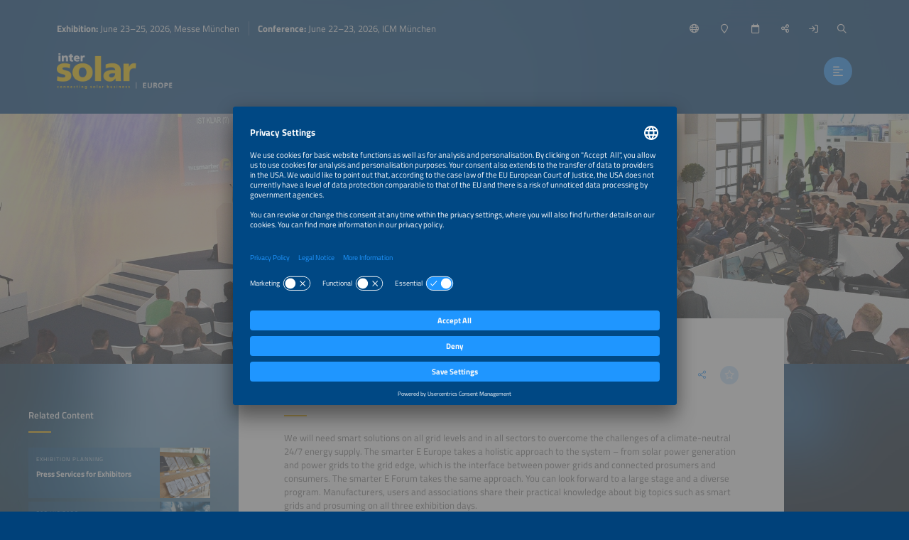

--- FILE ---
content_type: text/html;charset=UTF-8
request_url: https://www.intersolar.de/accompanying-program/the-smarter-e-forum
body_size: 10488
content:
<!DOCTYPE html>
<html lang="en">
	<head data-method="GET">
		<meta charset="UTF-8">
		
		<link rel="alternate" href="/rahmenprogramm/the-smarter-e-forum?lang=de" hreflang="de" />
		<title>The smarter E Forum</title>
		
		
		<meta name="viewport" content="width=device-width, user-scalable=no, initial-scale=1.0, maximum-scale=1.0, minimum-scale=1.0">
		<meta http-equiv="X-UA-Compatible" content="ie=edge">
		
		<meta name="title" content="The smarter E Forum">
		<meta name="description" content="EM-Power Europe Exhibition Forum | Exhibition Program for Visitors">
		
		
		<meta name="robots" content="noindex, follow">
		
		<link rel="canonical" href="https://www.thesmartere.de/accompanying-program/the-smarter-e-forum">
		
		<meta property="og:url" content="https://www.intersolar.de/accompanying-program/the-smarter-e-forum" />
		<meta property="og:type" content="website" />
		<meta property="og:title" content="The smarter E Forum" />
		<meta property="og:description" content="EM-Power Europe Exhibition Forum | Exhibition Program for Visitors" />
		<meta property="og:image" content="https://www.intersolar.de/media/image/6621082654570d21f066b4e6/750" />
		<meta property="og:locale" content="en" />
		
		<link rel="shortcut icon" href="/favicon.ico" type="image/x-icon; charset=binary" />
		<link rel="icon" href="/favicon.ico" type="image/x-icon; charset=binary" />
		
		<link rel="stylesheet" type="text/css" href="/vendor/fontawesome-pro-6.4.2-web/css/all.min.css" />
		<link rel="stylesheet" type="text/css" href="/webjars/datetimepicker/build/jquery.datetimepicker.min.css" />
		<link rel="stylesheet" type="text/css" href="/webjars/toastify-js/1.12.0/src/toastify.css" />
		
		
		
				
		
		
		<link rel="stylesheet" type="text/css" href="/css/5f53aa5cf3a2cb2fee160556.css" />
		
		
		
		
		
		
		
		
		
		
		
		
		<script src="/js/vendor.js"></script>
		<script src="/wc/js/default.js" ></script>
		
		
		
		
		
		
		
		
		
		
		
		
		
		
		
		
		
		
		
		
		
		
		
		
		
		<script src="/js/all.js"></script>
		
		<script src="/vendor/friendly-captcha/widget.module.min.js" async defer></script>
		<script src="/vendor/friendly-captcha/widget.min.js" async defer></script>
		
		
		
		<link rel="preconnect" href="//api.usercentrics.eu">
		<link rel="preconnect" href="//privacy-proxy.usercentrics.eu">
		<link rel="preload" href="//app.usercentrics.eu/browser-ui/latest/loader.js" as="script">
		<link rel="preload" href="//privacy-proxy.usercentrics.eu/latest/uc-block.bundle.js" as="script">
		<script id="usercentrics-cmp" data-settings-id="Exj7mVtGNucoFP" src="https://app.usercentrics.eu/browser-ui/latest/loader.js" async></script>
		<script type="application/javascript" src="https://privacy-proxy.usercentrics.eu/latest/uc-block.bundle.js"></script>
		<script>
			uc.deactivateBlocking([ '87JYasXPF' ]);
		</script>
	
		
		
		<!-- Google Tag Manager -->
<script>(function(w,d,s,l,i){w[l]=w[l]||[];w[l].push({'gtm.start':
new Date().getTime(),event:'gtm.js'});var f=d.getElementsByTagName(s)[0],
j=d.createElement(s),dl=l!='dataLayer'?'&l='+l:'';j.async=true;j.src=
'https://www.googletagmanager.com/gtm.js?id='+i+dl;f.parentNode.insertBefore(j,f);
})(window,document,'script','dataLayer','GTM-N2SCGXC');</script>
<!-- End Google Tag Manager --> 
	
		
		
		<script>
  (function (sCDN, sCDNProject, sCDNWorkspace, sCDNVers) {
    if (
      window.localStorage !== null &&
      typeof window.localStorage === "object" &&
      typeof window.localStorage.getItem === "function" &&
      window.sessionStorage !== null &&
      typeof window.sessionStorage === "object" &&
      typeof window.sessionStorage.getItem === "function"
    ) {
      sCDNVers =
        window.sessionStorage.getItem("jts_preview_version") ||
        window.localStorage.getItem("jts_preview_version") ||
        sCDNVers;
    }
    window.jentis = window.jentis || {};
    window.jentis.config = window.jentis.config || {};
    window.jentis.config.frontend = window.jentis.config.frontend || {};
    window.jentis.config.frontend.cdnhost =
      sCDN + "/get/" + sCDNWorkspace + "/web/" + sCDNVers + "/";
    window.jentis.config.frontend.vers = sCDNVers;
    window.jentis.config.frontend.env = sCDNWorkspace;
    window.jentis.config.frontend.project = sCDNProject;
    window._jts = window._jts || [];
    var f = document.getElementsByTagName("script")[0];
    var j = document.createElement("script");
    j.async = true;
    j.src = window.jentis.config.frontend.cdnhost + "vtsq93.js";
    f.parentNode.insertBefore(j, f);
  })("https://c2teqq.intersolar.de","intersolar-de","live", "_");

  _jts.push({ track: "pageview" });
  _jts.push({ track: "submit" });
</script> 
	
	</head>
	
	<body style="background-image:url(/wc/website/background);"
		data-website="5f53aa5cf3a2cb2fee160556"
		data-gtm-id="GTM-PNMRJ3"
		data-onboarding-url="/login/onboarding"
		data-onboarding-init="false"
		data-favourites-size="0"
		data-favourites-size-current-size="0">
		
		
		
		<!-- Google Tag Manager (noscript) -->
<noscript><iframe src="https://www.googletagmanager.com/ns.html?id=GTM-N2SCGXC"
height="0" width="0" style="display:none;visibility:hidden"></iframe></noscript>
<!-- End Google Tag Manager (noscript) --> 
	
		<div class="context-sensitivity"></div>
		
			<header class="header sticky sticky-visible">
			
			<div class="data">
				
			<ul class="inline nomargin slogan hidden-sticky">
				<li><b>Exhibition:</b> June 23–25, 2026, Messe München</li>
				<li><b>Conference:</b> June 22–23, 2026, ICM München</li>
			</ul>
		
				
			<ul class="inline nomargin service-nav">
				
				<li class="service-nav-language">
					<a href="#" data-href="/servicenav/language/content/65b77191392da046accc546b" title="Change Language"><i class="far fa-globe"></i><span class="hidden-sticky">English</span></a>
				</li>
				
				
				<li class="service-nav-venue">
					<a href="#" data-href="/servicenav/venue" title="Venue"><i class="far fa-map-marker"></i><span class="hidden-sticky">Venue</span></a>
				</li>
				<li class="service-nav-date">
					<a href="#" data-href="/servicenav/date" title="Date"><i class="far fa-calendar"></i><span class="hidden-sticky">Date</span></a>
				</li>
				<li class="service-nav-share">
					<a href="#" data-href="/servicenav/share/content/65b77191392da046accc546b" title="Share"><i class="far fa-share-alt"></i><span class="hidden-sticky">Share</span></a>
				</li>
				
				<li class="service-nav-separator service-nav-login">
					<a href="/login" title="Login"><i class="far fa-sign-in"></i><span class="hidden-sticky">Login</span></a>
				</li>
				
				<li class="service-nav-separator service-nav-search">
					<a href="#" data-href="/servicenav/fulltextsearch" title="Search"><i class="far fa-search"></i><span class="hidden-sticky">Search</span></a>
				</li>
				<li class="service-nav-partof">
					<img src="/wc/website/logo/partof" alt="" />
				</li>
			</ul>
		
				
			<div class="logo">
				<a href="/home"><img src="/wc/website/logo" alt="" /></a>
			</div>
		
				<nav class="main-nav-container">
					
			<ul class="inline nomargin main-nav">
				<li class="has-sub">
					<a href="/for-visitors">For Visitors</a>
					<div class="sub">
						<div class="sub-data">
							<div class="sub-info">
								<p>Find everything you need to organize your visit of Intersolar Europe.</p>
								<a href="/tl/for-visitors" class="btn">For Visitors</a>
							</div>
							<div class="sub-nav">
								<div class="sub-section-container">
									
			<div class="sub-section self">
				<p><a href="/for-visitors"><span>For Visitors</span><i class="fal fa-arrow-right"></i></a></p>
			</div>
			<div class="sub-section has-sub">
				
				<p><a href="/tl/for-visitors"><span>Exhibition</span><i class="fal fa-arrow-right"></i></a></p>
				<ul class="unstyled nomargin">
					<li>
						<a href="/exhibition-quick-facts">Exhibition Quick Facts<i class="fal fa-arrow-right"></i></a>
					</li>
					<li>
						<a href="/exhibitorlist">Exhibitor List<i class="fal fa-arrow-right"></i></a>
					</li>
					<li>
						<a href="/exhibition-segments">Exhibition Segments<i class="fal fa-arrow-right"></i></a>
					</li>
					<li>
						<a href="/parallel-events">Parallel Events<i class="fal fa-arrow-right"></i></a>
					</li>
					<li>
						<a href="/partners">Partners<i class="fal fa-arrow-right"></i></a>
					</li>
					<li>
						<a href="/home#s68e3d1e7e40c0d258a0dcbce">Sponsors<i class="fal fa-arrow-right"></i></a>
					</li>
					<li>
						<a href="/sustainability/for-visitors">Sustainability<i class="fal fa-arrow-right"></i></a>
					</li>
				</ul>
			</div>
			<div class="sub-section has-sub">
				<p class="no-link">Organization</p>
				
				<ul class="unstyled nomargin">
					<li>
						<a href="/exhibition-halls">Exhibition Site Plan<i class="fal fa-arrow-right"></i></a>
					</li>
					<li>
						<a href="/tickets">Tickets<i class="fal fa-arrow-right"></i></a>
					</li>
					<li>
						<a href="/delegation-service">Delegation Services<i class="fal fa-arrow-right"></i></a>
					</li>
					<li>
						<a href="/for-visitors/faq">Visitors FAQ<i class="fal fa-arrow-right"></i></a>
					</li>
					<li>
						<a href="/travel-services">Travel Services<i class="fal fa-arrow-right"></i></a>
					</li>
				</ul>
			</div>
			<div class="sub-section has-sub">
				
				<p><a href="/accompanying-program"><span>Accompanying Program</span><i class="fal fa-arrow-right"></i></a></p>
				<ul class="unstyled nomargin">
					<li>
						<a href="/accompanying-program/intersolar-forum">Intersolar Forum<i class="fal fa-arrow-right"></i></a>
					</li>
					<li>
						<a href="/accompanying-program/the-smarter-e-forum">The smarter E Forum<i class="fal fa-arrow-right"></i></a>
					</li>
					<li>
						<a href="/accompanying-program/award-ceremony">AWARD Ceremony<i class="fal fa-arrow-right"></i></a>
					</li>
				</ul>
			</div>
			<div class="sub-section has-sub">
				<p class="no-link">Topics</p>
				
				<ul class="unstyled nomargin">
					<li>
						<a href="/for-visitors/solar-storage-emobility-smartly-combined">Solar, Storage &amp; E-mobility<i class="fal fa-arrow-right"></i></a>
					</li>
					<li>
						<a href="/for-visitors/utilities">Utilities<i class="fal fa-arrow-right"></i></a>
					</li>
					<li>
						<a href="/for-visitors/start-ups">Start-ups<i class="fal fa-arrow-right"></i></a>
					</li>
				</ul>
			</div>
			<div class="sub-section has-sub">
				<p class="no-link">Services</p>
				
				<ul class="unstyled nomargin">
					<li>
						<a href="/tl/the-smarter-e-job-portal">Online Job Portal<i class="fal fa-arrow-right"></i></a>
					</li>
					<li>
						<a href="/about-the-smarter-e-digital">The smarter E Digital<i class="fal fa-arrow-right"></i></a>
					</li>
				</ul>
			</div>
		
								</div>
								
							</div>
						</div>
					</div>
				</li>
				<li class="has-sub">
					<a href="/conference">Conference</a>
					<div class="sub">
						<div class="sub-data">
							<div class="sub-info">
								<p>Discover the conference program and organize your participation.</p>
								<a href="/tl/conference" class="btn">Conference</a>
							</div>
							<div class="sub-nav">
								<div class="sub-section-container">
									
			<div class="sub-section self">
				<p><a href="/conference"><span>Conference</span><i class="fal fa-arrow-right"></i></a></p>
			</div>
			<div class="sub-section has-sub">
				
				<p><a href="/tl/conference"><span>Conference</span><i class="fal fa-arrow-right"></i></a></p>
				<ul class="unstyled nomargin">
					<li>
						<a href="/conference-quick-facts">Conference Quick Facts<i class="fal fa-arrow-right"></i></a>
					</li>
					<li>
						<a href="/four-conferences-one-ticket">Parallel Events<i class="fal fa-arrow-right"></i></a>
					</li>
					<li>
						<a href="/conference/committee">Conference Committee<i class="fal fa-arrow-right"></i></a>
					</li>
				</ul>
			</div>
			<div class="sub-section has-sub">
				<p class="no-link">Program</p>
				
				<ul class="unstyled nomargin">
					<li>
						<a href="/conference/call-for-abstracts">Call for Abstracts<i class="fal fa-arrow-right"></i></a>
					</li>
					<li>
						<a href="/conference-program-available-soon">Conference Program<i class="fal fa-arrow-right"></i></a>
					</li>
					<li>
						<a href="/accompanying-program/off-grid">Off-Grid<i class="fal fa-arrow-right"></i></a>
					</li>
					<li>
						<a href="/accompanying-program/award-ceremony">AWARD Ceremony<i class="fal fa-arrow-right"></i></a>
					</li>
					<li>
						<a href="/accompanying-program/side-event-midsummer-bbq">Midsummer BBQ<i class="fal fa-arrow-right"></i></a>
					</li>
				</ul>
			</div>
			<div class="sub-section has-sub">
				<p class="no-link">Organization</p>
				
				<ul class="unstyled nomargin">
					<li>
						<a href="/travel-services">Travel Services<i class="fal fa-arrow-right"></i></a>
					</li>
				</ul>
			</div>
		
								</div>
								
							</div>
						</div>
					</div>
				</li>
				<li class="has-sub">
					<a href="/for-exhibitors">For Exhibitors</a>
					<div class="sub">
						<div class="sub-data">
							<div class="sub-info">
								<p>Everything you need for a successful exhibition participation – from application options to organizing and planning your exhibition appearance.</p>
								<a href="/tl/for-exhibitors" class="btn">For Exhibitors</a>
							</div>
							<div class="sub-nav">
								<div class="sub-section-container">
									
			<div class="sub-section self">
				<p><a href="/for-exhibitors"><span>For Exhibitors</span><i class="fal fa-arrow-right"></i></a></p>
			</div>
			<div class="sub-section has-sub">
				<p class="no-link">Exhibition</p>
				
				<ul class="unstyled nomargin">
					<li>
						<a href="/exhibition-quick-facts">Exhibition Quick Facts<i class="fal fa-arrow-right"></i></a>
					</li>
					<li>
						<a href="/exhibition-segments">Exhibition Segments<i class="fal fa-arrow-right"></i></a>
					</li>
					<li>
						<a href="/exhibition-halls">Exhibition Site Plan<i class="fal fa-arrow-right"></i></a>
					</li>
					<li>
						<a href="/parallel-events">Parallel Events<i class="fal fa-arrow-right"></i></a>
					</li>
					<li>
						<a href="/upcoming-exhibition-dates">Preview Exhibition Dates<i class="fal fa-arrow-right"></i></a>
					</li>
					<li>
						<a href="/sustainability/for-exhibitors">Sustainability<i class="fal fa-arrow-right"></i></a>
					</li>
				</ul>
			</div>
			<div class="sub-section has-sub">
				
				<p><a href="/tl/for-exhibitors"><span>Become an Exhibitor</span><i class="fal fa-arrow-right"></i></a></p>
				<ul class="unstyled nomargin">
					<li>
						<a href="/for-exhibitors/application">Application<i class="fal fa-arrow-right"></i></a>
					</li>
					<li>
						<a target="_blank" 
								href="https://cockpit.thesmartere.de/en/c/BoothRequest/requestBudgetPlanner">Cost Calculator<i class="fal fa-arrow-right"></i></a>
					</li>
					<li>
						<a href="/for-exhibitors/membership-program">Membership Program<i class="fal fa-arrow-right"></i></a>
					</li>
					<li>
						<a href="/become-exhibitor/joint-booths">Joint Booths<i class="fal fa-arrow-right"></i></a>
					</li>
					<li>
						<a href="/for-exhibitors/start-ups">Start-ups<i class="fal fa-arrow-right"></i></a>
					</li>
				</ul>
			</div>
			<div class="sub-section has-sub">
				
				<p><a href="https://www.intersolar.de/for-exhibitors#s67d97a6f931c9e177613eb4c"><span>Exhibition Planning</span><i class="fal fa-arrow-right"></i></a></p>
				<ul class="unstyled nomargin">
					<li>
						<a href="/exhibitor-cockpit">Exhibitor Cockpit<i class="fal fa-arrow-right"></i></a>
					</li>
					<li>
						<a href="/for-exhibitors/schedule-checklist">Schedule &amp; Checklist<i class="fal fa-arrow-right"></i></a>
					</li>
					<li>
						<a href="/exhibition-planning/services-and-information">Services &amp; Information<i class="fal fa-arrow-right"></i></a>
					</li>
					<li>
						<a href="/for-exhibitors/faq">Exhibitor FAQ<i class="fal fa-arrow-right"></i></a>
					</li>
					<li>
						<a href="/travel-services">Travel Services<i class="fal fa-arrow-right"></i></a>
					</li>
					<li>
						<a href="/for-exhibitors/solicitation-warning">Solicitation Warning<i class="fal fa-arrow-right"></i></a>
					</li>
				</ul>
			</div>
			<div class="sub-section has-sub">
				<p class="no-link">Exhibition Marketing</p>
				
				<ul class="unstyled nomargin">
					<li>
						<a href="/for-exhibitors/sponsorships-marketing">Sponsorship &amp; Marketing<i class="fal fa-arrow-right"></i></a>
					</li>
					<li>
						<a href="/exhibition-planning/press-services">Press Services<i class="fal fa-arrow-right"></i></a>
					</li>
					<li>
						<a href="/for-exhibitors/job-portal">Publish Job Offers<i class="fal fa-arrow-right"></i></a>
					</li>
				</ul>
			</div>
			<div class="sub-section">
				
				<p><a href="/for-exhibitors/awards"><span>AWARD</span><i class="fal fa-arrow-right"></i></a></p>
				
			</div>
			<div class="sub-section">
				
				<p><a href="/global-events"><span>Global Events</span><i class="fal fa-arrow-right"></i></a></p>
				
			</div>
		
								</div>
								
							</div>
						</div>
					</div>
				</li>
				<li class="has-sub">
					<a href="/news-press">News &amp; Press</a>
					<div class="sub">
						<div class="sub-data">
							<div class="sub-info">
								<p>From market trends and industry news to media assets – we&apos;ve got you covered.</p>
								<a href="/tl/news-press" class="btn">News &amp; Press Area</a>
							</div>
							<div class="sub-nav">
								<div class="sub-section-container">
									
			<div class="sub-section self">
				<p><a href="/news-press"><span>News &amp; Press</span><i class="fal fa-arrow-right"></i></a></p>
			</div>
			<div class="sub-section has-sub">
				
				<p><a href="/press"><span>Press</span><i class="fal fa-arrow-right"></i></a></p>
				<ul class="unstyled nomargin">
					<li>
						<a href="/press-releases">Press Releases<i class="fal fa-arrow-right"></i></a>
					</li>
					<li>
						<a href="/exhibitor-press-kits">Exhibitor Press Kits<i class="fal fa-arrow-right"></i></a>
					</li>
					<li>
						<a href="/press/press-pictures">Press Pictures<i class="fal fa-arrow-right"></i></a>
					</li>
					<li>
						<a href="/press/market-graphics">Market Graphics<i class="fal fa-arrow-right"></i></a>
					</li>
					<li>
						<a href="/post-show-report/download">Post Show Report<i class="fal fa-arrow-right"></i></a>
					</li>
					<li>
						<a href="/press/logos-and-banners">Logos &amp; Banners<i class="fal fa-arrow-right"></i></a>
					</li>
				</ul>
			</div>
			<div class="sub-section has-sub">
				<p class="no-link">Industry Knowledge</p>
				
				<ul class="unstyled nomargin">
					<li>
						<a href="/news">All News<i class="fal fa-arrow-right"></i></a>
					</li>
					<li>
						<a href="/market-trends">Market Trends<i class="fal fa-arrow-right"></i></a>
					</li>
					<li>
						<a target="_blank" 
								href="https://www.thesmartere.com/media-center?query=%7B%22page%22%3A1%2C%22menuPageId%22%3A%22647726ea4f4bde318e08d562%22%2C%22menuPageTypes%22%3A%5B%2264dc5e93fe07b97025237242%22%5D%2C%22mediaCenterContentTypes%22%3A%5B%22PUBLICATION%22%5D%2C%22term%22%3A%22%22%2C%22sortBy%22%3A%22DATE%22%2C%22sortDirection%22%3A%22DESC%22%7D">Publications<i class="fal fa-arrow-right"></i></a>
					</li>
					<li>
						<a href="https://www.intersolar.de/news-press#s5fc4d5e8c29e06687d5f6e67">Webinars<i class="fal fa-arrow-right"></i></a>
					</li>
					<li>
						<a href="/the-smarter-e-podcast-episodes">Podcast<i class="fal fa-arrow-right"></i></a>
					</li>
				</ul>
			</div>
			<div class="sub-section">
				
				<p><a href="/newsletter-registration"><span>Newsletter </span><i class="fal fa-arrow-right"></i></a></p>
				
			</div>
		
								</div>
								
							</div>
						</div>
					</div>
				</li>
				<li>
					<a href="/the-smarter-e-login">Login Area</a>
					<div class="sub">
						<div class="sub-data">
							<div class="sub-info">
								<p>Save exhibitors and events to your list of favorites, access exclusive content and customize your online experience.</p>
								<a href="/tl/login/overview" class="btn">My Overview</a>
							</div>
							<div class="sub-nav">
								
								
							</div>
						</div>
					</div>
				</li>
			</ul>
		
					<a href="#" class="btn nav-trigger"><i class="far fa-align-left"></i></a>
				</nav>
				
			
		
			</div>
		</header>
			
			<div class="content content-header-detail">
			<!--
				Hero image is optional. 
			-->
			<div class="content-header-detail-hero" 
					style="background-image: url(/media/image/6621082654570d21f066b4e6/2000); background-position: 50% 50%;">
				
			</div>
		</div>
			<div class="content content-detail content-detail-default">
				<div class="content-detail-related">
			<div class="content-data">
				
					
			
				<span class="h4">Related Content</span>
				
				<div class="teaser-container teaser-container-condensed teaser-container-related">
					<div class="teaser-slider">
						
							<a href="/exhibition-planning/press-services" 
								class="teaser">
								<div class="teaser-data">
									<div class="teaser-header">
			<div class="teaser-header-intro">
				<span class="h2">Exhibition Planning</span>
				<ul class="inline nomargin teaser-header-icons">
					
					
					
					
					
					
					<li class="teaser-icon-favorite">
						<span class="teaser-link favourite-link btn btn-light favourite-link-unavailable favourite-link-off"
							  data-content-id="620258f46b094d0ddf15c94e" title="Save/Unmark Favorite">
							<i class="fa-star far"></i>
						</span></li>
				</ul>
			</div>
			<span class="h1">Press Services for Exhibitors</span>
		</div>
									<div class="teaser-image lazyload teaser-image-unspecific" data-bg="/media/image/5f993cd3f79baf0c036ff8e4/500"
				style="background-position: 57% 67%;">
			
			

			
		</div>
								</div>
								<div class="teaser-hover">
									<div class="teaser-meta">
			<div class="teaser-meta-base">
				
				
			</div>
			
		</div>
									<div class="teaser-text">
			<div class="teaser-text-base">
				
				<p class="teaser-text-teaser">
					
						The smarter E Europe offers exhibitors various services and opportunities to connect to members of the press.
					
				</p>
				
				
			</div>
			
		</div>
								</div>
								
							</a>
						
						
							<a href="/for-visitors/faq" 
								class="teaser">
								<div class="teaser-data">
									<div class="teaser-header">
			<div class="teaser-header-intro">
				<span class="h2">For Visitors</span>
				<ul class="inline nomargin teaser-header-icons">
					
					
					
					
					
					
					<li class="teaser-icon-favorite">
						<span class="teaser-link favourite-link btn btn-light favourite-link-unavailable favourite-link-off"
							  data-content-id="6482d3b1ed718e2fe99951b4" title="Save/Unmark Favorite">
							<i class="fa-star far"></i>
						</span></li>
				</ul>
			</div>
			<span class="h1">FAQs for Visitors</span>
		</div>
									<div class="teaser-image lazyload teaser-image-unspecific" data-bg="/media/image/5ff70c90dc32863d1f2a02c3/500"
				style="background-position: 50% 50%;">
			
			

			
		</div>
								</div>
								<div class="teaser-hover">
									<div class="teaser-meta">
			<div class="teaser-meta-base">
				
				
			</div>
			
		</div>
									<div class="teaser-text">
			<div class="teaser-text-base">
				
				<p class="teaser-text-teaser">
					
						Frequently asked questions get an answer here. 
					
				</p>
				
				
			</div>
			
		</div>
								</div>
								
							</a>
						
						
							<a href="/parallel-events" 
								class="teaser">
								<div class="teaser-data">
									<div class="teaser-header">
			<div class="teaser-header-intro">
				<span class="h2">Event Info</span>
				<ul class="inline nomargin teaser-header-icons">
					
					
					
					
					
					
					<li class="teaser-icon-favorite">
						<span class="teaser-link favourite-link btn btn-light favourite-link-unavailable favourite-link-off"
							  data-content-id="5f621b443787fa6a7f35dd53" title="Save/Unmark Favorite">
							<i class="fa-star far"></i>
						</span></li>
				</ul>
			</div>
			<span class="h1">Parallel Events of The smarter E Europe</span>
		</div>
									<div class="teaser-image lazyload teaser-image-unspecific" data-bg="/media/image/65f4045bacdc7d7bea6ce55c/500"
				style="background-position: 51% 42%;">
			
			

			
		</div>
								</div>
								<div class="teaser-hover">
									<div class="teaser-meta">
			<div class="teaser-meta-base">
				
				
			</div>
			
		</div>
									<div class="teaser-text">
			<div class="teaser-text-base">
				
				<p class="teaser-text-teaser">
					
						The smarter E Europe is bringing together four exhibitions and conferences 
					
				</p>
				
				
			</div>
			
		</div>
								</div>
								
							</a>
						
						
							<a href="/exhibition-segments" 
								class="teaser">
								<div class="teaser-data">
									<div class="teaser-header">
			<div class="teaser-header-intro">
				<span class="h2">Intersolar Europe</span>
				<ul class="inline nomargin teaser-header-icons">
					
					
					
					
					
					
					<li class="teaser-icon-favorite">
						<span class="teaser-link favourite-link btn btn-light favourite-link-unavailable favourite-link-off"
							  data-content-id="5fc8df4a9f564876b130515b" title="Save/Unmark Favorite">
							<i class="fa-star far"></i>
						</span></li>
				</ul>
			</div>
			<span class="h1">Exhibition Segments of Intersolar Europe</span>
		</div>
									<div class="teaser-image lazyload teaser-image-unspecific" data-bg="/media/image/5f91a2136406c47a254452c5/500"
				style="background-position: 50% 50%;">
			
			

			
		</div>
								</div>
								<div class="teaser-hover">
									<div class="teaser-meta">
			<div class="teaser-meta-base">
				
				
			</div>
			
		</div>
									<div class="teaser-text">
			<div class="teaser-text-base">
				
				<p class="teaser-text-teaser">
					
						Here you will find the exhibition segments of Intersolar Europe.
					
				</p>
				
				
			</div>
			
		</div>
								</div>
								
							</a>
						
						
							<a href="/press/market-graphics" 
								class="teaser">
								<div class="teaser-data">
									<div class="teaser-header">
			<div class="teaser-header-intro">
				<span class="h2">Download</span>
				<ul class="inline nomargin teaser-header-icons">
					
					
					
					
					
					
					<li class="teaser-icon-favorite">
						<span class="teaser-link favourite-link btn btn-light favourite-link-unavailable favourite-link-off"
							  data-content-id="5fc0d26da8c6a945c3872599" title="Save/Unmark Favorite">
							<i class="fa-star far"></i>
						</span></li>
				</ul>
			</div>
			<span class="h1">Solar Market Graphics </span>
		</div>
									<div class="teaser-image lazyload teaser-image-unspecific" data-bg="/media/image/6023bfb00095f9209742792e/500"
				style="background-position: 50% 50%;">
			
			

			
		</div>
								</div>
								<div class="teaser-hover">
									<div class="teaser-meta">
			<div class="teaser-meta-base">
				
				
			</div>
			
		</div>
									<div class="teaser-text">
			<div class="teaser-text-base">
				
				<p class="teaser-text-teaser">
					
						Get valuable information on the development of important industry numbers, such as installed solar power capacity in different areas or scenarios for regional PV development in Africa.
					
				</p>
				
				
			</div>
			
		</div>
								</div>
								
							</a>
						
						
							<a href="/for-exhibitors/exhibitor-advantages-overview" 
								class="teaser">
								<div class="teaser-data">
									<div class="teaser-header">
			<div class="teaser-header-intro">
				<span class="h2">Exhibitor Info</span>
				<ul class="inline nomargin teaser-header-icons">
					
					
					
					
					
					
					<li class="teaser-icon-favorite">
						<span class="teaser-link favourite-link btn btn-light favourite-link-unavailable favourite-link-off"
							  data-content-id="5feb4c4aa90f8608b73b99a1" title="Save/Unmark Favorite">
							<i class="fa-star far"></i>
						</span></li>
				</ul>
			</div>
			<span class="h1">Exhibitor Advantages</span>
		</div>
									<div class="teaser-image lazyload teaser-image-unspecific" data-bg="/media/image/5f685e87e1e7a2252108ee54/500"
				style="background-position: 50% 61%;">
			
			

			
		</div>
								</div>
								<div class="teaser-hover">
									<div class="teaser-meta">
			<div class="teaser-meta-base">
				
				
			</div>
			
		</div>
									<div class="teaser-text">
			<div class="teaser-text-base">
				
				<p class="teaser-text-teaser">
					
						Compelling reasons to choose Intersolar Europe to showcase your products and services.
					
				</p>
				
				
			</div>
			
		</div>
								</div>
								
							</a>
						
					</div>
					<a href="#" class="teaser-nav teaser-nav-prev"><i class="far fa-chevron-left"></i></a>
					<a href="#" class="teaser-nav teaser-nav-next"><i class="far fa-chevron-right"></i></a>
				</div>
			
		
				
				
			
		
				
					
			
		
				
				
				
					
			
		
				
				
			
		
			</div>
		</div>
				<div class="content-detail-main">
			
			<div class="content-data">
				
			<div class="content-data-headline content-data-headline-withsubline">
				
				<h1>The smarter E Forum</h1>
				<ul class="inline nomargin content-data-headline-icons">
					
					
					
					
					<li class="service-nav-share"><a href="/servicenav/share/content/65b77191392da046accc546b" title="Share this page" class="icon-btn icon-btn-transparent">
						<i class="fal fa-share-alt"></i>
					</a></li>
					<li><a href="#" class="favourite-link icon-btn icon-btn-light favourite-link-unavailable favourite-link-off"
								data-content-id="65b77191392da046accc546b" title="Save/Unmark Favorite"> 
						<i class="fa-star far">
					</i></a></li>
				</ul>
			</div>
			<div class="content-data-subline">
				<h3>Hall C5, Booth C5.550</h3>
			</div>
		
				
		
		
		
		<p>We will need smart solutions on all grid levels and in all sectors to overcome the challenges of a climate-neutral 24/7 energy supply. The smarter E Europe takes a holistic approach to the system – from solar power generation and power grids to the grid edge, which is the interface between power grids and connected prosumers and consumers. The smarter E Forum takes the same approach. You can look forward to a large stage and a diverse program. Manufacturers, users and associations share their practical knowledge about big topics such as smart grids and prosuming on all three exhibition days.</p>
<p>Some of the presentations are in German, others in English. You can join the exhibition forum with your 
		
		<a title="exhibition ticket"
				href="/tickets"><span>exhibition ticket</span></a>
		
		 free of charge with no registration needed.</p>
<p><span id="r9ee74a7e1a53" class="h4 headline-link">Sponsor</span></p>

		
		
			<ul class="unstyled gallery gallery-link">
				
				<li>
					
					<a href="http://www.siemens.com/smart-infrastructure" style="background-image: url(/media/image/6063261622707b2a37392412/500);background-position: 50% 50%;"
						target="_blank" class="contains">
						 
					</a>
					
				</li>
				
			</ul>
		
		
		
<div class="call2action"> 
 <h2 id="rcbe430905813" class="headline-link">Recordings of the The smarter E Forum</h2> 
 <p>Couldn’t attend the forum or missed a session? No problem! Most presentations are available on The smarter E Digital platform.</p> 
 <p>
		
		
		
			<a target="_blank" title="Watch recordings"
				href="https://www.thesmartere.com/media-center?query=%7B%22page%22%3A1%2C%22menuPageId%22%3A%22647726ea4f4bde318e08d562%22%2C%22menuPageTypes%22%3A%5B%2264dc5e93fe07b97025237242%22%5D%2C%22freeMetadataSearchPageMediaCenterEvents%22%3A%5B%226807af53bb9ea5352c4e0374%22%5D%2C%22term%22%3A%22%22%2C%22sortBy%22%3A%22DATE%22%2C%22sortDirection%22%3A%22DESC%22%7D" class="btn"><span>Watch recordings</span></a>
		
	
		
		</p> 
</div>
				
			
		
				
				
				
			
		
			</div>
		</div>
				<div class="content-detail-further">
			<div class="content-data">
				
			
		
				
					
			
		
				
				
				
			
		
				
			
		
				
					
			
				<span class="h4">Further Content</span>
				
				<div class="teaser-container teaser-container-default-unspecific teaser-container-further">
					<div class="teaser-slider">
						
							<a href="/trend-paper/energy-market-and-flexibility-management" 
									class="teaser 
													 ">
								<div class="teaser-data">
									<div class="teaser-header">
			<div class="teaser-header-intro">
				<span class="h2">Trend paper</span>
				<ul class="inline nomargin teaser-header-icons">
					
					
					
					
					
					
					<li class="teaser-icon-favorite">
						<span class="teaser-link favourite-link btn btn-light favourite-link-unavailable favourite-link-off"
							  data-content-id="68f776829b575b5d2e9e2301" title="Save/Unmark Favorite">
							<i class="fa-star far"></i>
						</span></li>
				</ul>
			</div>
			<span class="h1">Being Flexible Pays Off</span>
		</div>
									<div class="teaser-meta">
			<div class="teaser-meta-base">
				<p class="teaser-meta-line1">October 21, 2025</p>
				
			</div>
			
		</div>
									<div class="teaser-image lazyload teaser-image-unspecific" data-bg="/media/image/68f7428066277d35f121b946/500"
				style="background-position: 50% 50%;">
			
			

			
		</div>
								</div>
								<div class="teaser-hover">
									<div class="teaser-text">
			<div class="teaser-text-base">
				
				<p class="teaser-text-teaser">
					
						The energy market offers industry and system operators exciting opportunities to market their flexibility.
					
				</p>
				
				
			</div>
			
		</div>
								</div>
							</a>
						
						
							<a href="/for-visitors/offers-for-utilities" 
									class="teaser 
													 ">
								<div class="teaser-data">
									<div class="teaser-header">
			<div class="teaser-header-intro">
				<span class="h2">For Visitors</span>
				<ul class="inline nomargin teaser-header-icons">
					
					
					
					
					
					
					<li class="teaser-icon-favorite">
						<span class="teaser-link favourite-link btn btn-light favourite-link-unavailable favourite-link-off"
							  data-content-id="63e52082f029265df6135a83" title="Save/Unmark Favorite">
							<i class="fa-star far"></i>
						</span></li>
				</ul>
			</div>
			<span class="h1">Offers for Utilities, Energy Suppliers and Aggregators</span>
		</div>
									<div class="teaser-meta">
			<div class="teaser-meta-base">
				
				
			</div>
			
		</div>
									<div class="teaser-image lazyload teaser-image-unspecific" data-bg="/media/image/61f2b07ba06fa460075f6736/500"
				style="background-position: 50% 50%;">
			
			

			
		</div>
								</div>
								<div class="teaser-hover">
									<div class="teaser-text">
			<div class="teaser-text-base">
				
				<p class="teaser-text-teaser">
					
						EM-Power Europe will be supporting utilities energy suppliers and aggregators in the transformation towards a climate-neutral energy system. 
					
				</p>
				
				
			</div>
			
		</div>
								</div>
							</a>
						
						
							<a href="/news/interview-lantrain-local-flexibility-key-solution-to-grid-congestion" 
									class="teaser 
													 teaser-image-type-person">
								<div class="teaser-data">
									<div class="teaser-header">
			<div class="teaser-header-intro">
				<span class="h2">Experte Interview</span>
				<ul class="inline nomargin teaser-header-icons">
					
					
					
					
					
					
					<li class="teaser-icon-favorite">
						<span class="teaser-link favourite-link btn btn-light favourite-link-unavailable favourite-link-off"
							  data-content-id="670e6a68840dac6e752c7d14" title="Save/Unmark Favorite">
							<i class="fa-star far"></i>
						</span></li>
				</ul>
			</div>
			<span class="h1">“Just One Piece of the Puzzle Left to Solve”</span>
		</div>
									<div class="teaser-meta">
			<div class="teaser-meta-base">
				<p class="teaser-meta-line1">October 15, 2024</p>
				
			</div>
			
		</div>
									<div class="teaser-image lazyload teaser-image-person" data-bg="/media/image/670e60bb01c7cf6cdd5c44ce/500"
				style="background-position: 49% 27%;">
			
			

			
		</div>
								</div>
								<div class="teaser-hover">
									<div class="teaser-text">
			<div class="teaser-text-base">
				
				<p class="teaser-text-teaser">
					
						Interview with Aurore Lantrain from EPEX SPOT about local flexibility as a key solution to grid congestion
					
				</p>
				
				
			</div>
			
		</div>
								</div>
							</a>
						
						
							<a href="/market-trends/energy-management-systems" 
									class="teaser 
													 ">
								<div class="teaser-data">
									<div class="teaser-header">
			<div class="teaser-header-intro">
				<span class="h2">Market Trend</span>
				<ul class="inline nomargin teaser-header-icons">
					
					
					
					
					
					
					<li class="teaser-icon-favorite">
						<span class="teaser-link favourite-link btn btn-light favourite-link-unavailable favourite-link-off"
							  data-content-id="67a35770a7ca041d19eaa548" title="Save/Unmark Favorite">
							<i class="fa-star far"></i>
						</span></li>
				</ul>
			</div>
			<span class="h1">Energy Management Systems: Centerpieces of Integrated Components</span>
		</div>
									<div class="teaser-meta">
			<div class="teaser-meta-base">
				<p class="teaser-meta-line1">February 7, 2025</p>
				
			</div>
			
		</div>
									<div class="teaser-image lazyload teaser-image-unspecific" data-bg="/media/image/67a355fa578e1812e955326c/500"
				style="background-position: 50% 50%;">
			
			

			
		</div>
								</div>
								<div class="teaser-hover">
									<div class="teaser-text">
			<div class="teaser-text-base">
				
				<p class="teaser-text-teaser">
					
						The market for energy management systems has grown considerably in recent years.
					
				</p>
				
				
			</div>
			
		</div>
								</div>
							</a>
						
						
							<a href="/news/digital-twins-of-power-grids" 
									class="teaser 
													 ">
								<div class="teaser-data">
									<div class="teaser-header">
			<div class="teaser-header-intro">
				<span class="h2">Industry News</span>
				<ul class="inline nomargin teaser-header-icons">
					
					
					
					
					
					
					<li class="teaser-icon-favorite">
						<span class="teaser-link favourite-link btn btn-light favourite-link-unavailable favourite-link-off"
							  data-content-id="67daaaa0adb8c34dff3217da" title="Save/Unmark Favorite">
							<i class="fa-star far"></i>
						</span></li>
				</ul>
			</div>
			<span class="h1">Two Are Better Than One: Digital Twins Offer Many Benefits in Grid Planning and Control</span>
		</div>
									<div class="teaser-meta">
			<div class="teaser-meta-base">
				<p class="teaser-meta-line1">March 19, 2025</p>
				
			</div>
			
		</div>
									<div class="teaser-image lazyload teaser-image-unspecific" data-bg="/media/image/67da95b1554411273940b5de/500"
				style="background-position: 50% 50%;">
			
			

			
		</div>
								</div>
								<div class="teaser-hover">
									<div class="teaser-text">
			<div class="teaser-text-base">
				
				<p class="teaser-text-teaser">
					
						Digital twins change the way grid operators plan, control and monitor their grids.
					
				</p>
				
				
			</div>
			
		</div>
								</div>
							</a>
						
					</div>
					<a href="#" class="teaser-nav teaser-nav-prev"><i class="far fa-chevron-left"></i></a>
					<a href="#" class="teaser-nav teaser-nav-next"><i class="far fa-chevron-right"></i></a>
				</div>
			
		
				
			</div>
		</div>
			</div>
			
			<footer class="footer">
			<div class="footer-nav">
				<div class="social-nav">
					<span class="h3">Follow us</span>
					<ul class="inline nomargin">
						<li>
							<a target="_blank" href="https://www.facebook.com/Intersolar/"><i class="fab fa-facebook-f"></i></a>
						</li>
						<li>
							<a target="_blank" href="https://x.com/TheSmarterE"><i class="fab fa-x-twitter"></i></a>
						</li>
						<li>
							<a target="_blank" href="https://www.linkedin.com/company/intersolar"><i class="fab fa-linkedin-in"></i></a>
						</li>
						<li>
							<a target="_blank" href="https://www.instagram.com/thesmartere/"><i class="fab fa-instagram"></i></a>
						</li>
						<li>
							<a target="_blank" href="https://www.youtube.com/channel/UCXvmG4CnAJLKMv9VTXnePHg"><i class="fab fa-youtube"></i></a>
						</li>
					</ul>
				</div>
				
				<div class="bottom-nav">
					<span class="h3">Information</span>
					<ul class="inline nomargin">
						<li>
							<a href="/legal-notice">Legal Notice</a>
						</li>
						<li>
							<a href="/contact">Contact</a>
						</li>
						<li>
							<a href="/newsletter-registration">Newsletter</a>
						</li>
						<li>
							<a href="/privacy-policy">Privacy Policy</a>
						</li>
						<li><a href="#" onClick="UC_UI.showSecondLayer();">Privacy Settings</a></li>
					</ul>
					
				</div>
				<div class="participation-logo-images-nav">
					
					<ul class="inline nomargin">
						
					</ul>
				</div>
			</div>
			
			<div class="event-nav">
				<span class="h3">Parallel Events</span>
				<ul class="inline nomargin">
					
						
							<li>
								<a target="_blank" href="https://www.ees-europe.com" title="">
									<img src="/media/image/5f69ee7c2098f776d4146892/250" alt="" />
								</a>
							</li>
						
						
							<li>
								<a target="_blank" href="https://www.powertodrive.de" title="">
									<img src="/media/image/693bf6258090990bdc162fe4/250" alt="" />
								</a>
							</li>
						
						
							<li class="em-power-logo">
								<a target="_blank" href="https://www.em-power.eu" title="">
									<img src="/media/image/5f69eee3b7e88b56f1378591/250" alt="" />
								</a>
							</li>
						
					
					
						<li class="spacer"></li>
						<li><a target="_blank" href="https://www.thesmartere.de"><img src="/wc/website/logo/partof" alt="" /></a></li>
					
				</ul>
			</div>
			
			<div class="branding">
				<ul class="inline nomargin">
					<li style="background-color: #fbba00;"></li>
					
				</ul>
			</div>
		</footer>
			<div class="header-overlay" style="background-image:url(/wc/website/background);">
			
			<div class="header-info">
				
			<div class="logo">
				<a href="/home"><img src="/wc/website/logo" alt="" /></a>
			</div>
		
			</div>
			
			<div class="header-overlay-content">
				
			<ul class="inline nomargin slogan hidden-sticky">
				<li><b>Exhibition:</b> June 23–25, 2026, Messe München</li>
				<li><b>Conference:</b> June 22–23, 2026, ICM München</li>
			</ul>
		
				<nav class="main-nav-container">
					
			<ul class="inline nomargin main-nav">
				<li class="has-sub">
					<a href="/for-visitors">For Visitors</a>
					<div class="sub">
						<div class="sub-data">
							<div class="sub-info">
								<p>Find everything you need to organize your visit of Intersolar Europe.</p>
								<a href="/tl/for-visitors" class="btn">For Visitors</a>
							</div>
							<div class="sub-nav">
								<div class="sub-section-container">
									
			<div class="sub-section self">
				<p><a href="/for-visitors"><span>For Visitors</span><i class="fal fa-arrow-right"></i></a></p>
			</div>
			<div class="sub-section has-sub">
				
				<p><a href="/tl/for-visitors"><span>Exhibition</span><i class="fal fa-arrow-right"></i></a></p>
				<ul class="unstyled nomargin">
					<li>
						<a href="/exhibition-quick-facts">Exhibition Quick Facts<i class="fal fa-arrow-right"></i></a>
					</li>
					<li>
						<a href="/exhibitorlist">Exhibitor List<i class="fal fa-arrow-right"></i></a>
					</li>
					<li>
						<a href="/exhibition-segments">Exhibition Segments<i class="fal fa-arrow-right"></i></a>
					</li>
					<li>
						<a href="/parallel-events">Parallel Events<i class="fal fa-arrow-right"></i></a>
					</li>
					<li>
						<a href="/partners">Partners<i class="fal fa-arrow-right"></i></a>
					</li>
					<li>
						<a href="/home#s68e3d1e7e40c0d258a0dcbce">Sponsors<i class="fal fa-arrow-right"></i></a>
					</li>
					<li>
						<a href="/sustainability/for-visitors">Sustainability<i class="fal fa-arrow-right"></i></a>
					</li>
				</ul>
			</div>
			<div class="sub-section has-sub">
				<p class="no-link">Organization</p>
				
				<ul class="unstyled nomargin">
					<li>
						<a href="/exhibition-halls">Exhibition Site Plan<i class="fal fa-arrow-right"></i></a>
					</li>
					<li>
						<a href="/tickets">Tickets<i class="fal fa-arrow-right"></i></a>
					</li>
					<li>
						<a href="/delegation-service">Delegation Services<i class="fal fa-arrow-right"></i></a>
					</li>
					<li>
						<a href="/for-visitors/faq">Visitors FAQ<i class="fal fa-arrow-right"></i></a>
					</li>
					<li>
						<a href="/travel-services">Travel Services<i class="fal fa-arrow-right"></i></a>
					</li>
				</ul>
			</div>
			<div class="sub-section has-sub">
				
				<p><a href="/accompanying-program"><span>Accompanying Program</span><i class="fal fa-arrow-right"></i></a></p>
				<ul class="unstyled nomargin">
					<li>
						<a href="/accompanying-program/intersolar-forum">Intersolar Forum<i class="fal fa-arrow-right"></i></a>
					</li>
					<li>
						<a href="/accompanying-program/the-smarter-e-forum">The smarter E Forum<i class="fal fa-arrow-right"></i></a>
					</li>
					<li>
						<a href="/accompanying-program/award-ceremony">AWARD Ceremony<i class="fal fa-arrow-right"></i></a>
					</li>
				</ul>
			</div>
			<div class="sub-section has-sub">
				<p class="no-link">Topics</p>
				
				<ul class="unstyled nomargin">
					<li>
						<a href="/for-visitors/solar-storage-emobility-smartly-combined">Solar, Storage &amp; E-mobility<i class="fal fa-arrow-right"></i></a>
					</li>
					<li>
						<a href="/for-visitors/utilities">Utilities<i class="fal fa-arrow-right"></i></a>
					</li>
					<li>
						<a href="/for-visitors/start-ups">Start-ups<i class="fal fa-arrow-right"></i></a>
					</li>
				</ul>
			</div>
			<div class="sub-section has-sub">
				<p class="no-link">Services</p>
				
				<ul class="unstyled nomargin">
					<li>
						<a href="/tl/the-smarter-e-job-portal">Online Job Portal<i class="fal fa-arrow-right"></i></a>
					</li>
					<li>
						<a href="/about-the-smarter-e-digital">The smarter E Digital<i class="fal fa-arrow-right"></i></a>
					</li>
				</ul>
			</div>
		
								</div>
								
							</div>
						</div>
					</div>
				</li>
				<li class="has-sub">
					<a href="/conference">Conference</a>
					<div class="sub">
						<div class="sub-data">
							<div class="sub-info">
								<p>Discover the conference program and organize your participation.</p>
								<a href="/tl/conference" class="btn">Conference</a>
							</div>
							<div class="sub-nav">
								<div class="sub-section-container">
									
			<div class="sub-section self">
				<p><a href="/conference"><span>Conference</span><i class="fal fa-arrow-right"></i></a></p>
			</div>
			<div class="sub-section has-sub">
				
				<p><a href="/tl/conference"><span>Conference</span><i class="fal fa-arrow-right"></i></a></p>
				<ul class="unstyled nomargin">
					<li>
						<a href="/conference-quick-facts">Conference Quick Facts<i class="fal fa-arrow-right"></i></a>
					</li>
					<li>
						<a href="/four-conferences-one-ticket">Parallel Events<i class="fal fa-arrow-right"></i></a>
					</li>
					<li>
						<a href="/conference/committee">Conference Committee<i class="fal fa-arrow-right"></i></a>
					</li>
				</ul>
			</div>
			<div class="sub-section has-sub">
				<p class="no-link">Program</p>
				
				<ul class="unstyled nomargin">
					<li>
						<a href="/conference/call-for-abstracts">Call for Abstracts<i class="fal fa-arrow-right"></i></a>
					</li>
					<li>
						<a href="/conference-program-available-soon">Conference Program<i class="fal fa-arrow-right"></i></a>
					</li>
					<li>
						<a href="/accompanying-program/off-grid">Off-Grid<i class="fal fa-arrow-right"></i></a>
					</li>
					<li>
						<a href="/accompanying-program/award-ceremony">AWARD Ceremony<i class="fal fa-arrow-right"></i></a>
					</li>
					<li>
						<a href="/accompanying-program/side-event-midsummer-bbq">Midsummer BBQ<i class="fal fa-arrow-right"></i></a>
					</li>
				</ul>
			</div>
			<div class="sub-section has-sub">
				<p class="no-link">Organization</p>
				
				<ul class="unstyled nomargin">
					<li>
						<a href="/travel-services">Travel Services<i class="fal fa-arrow-right"></i></a>
					</li>
				</ul>
			</div>
		
								</div>
								
							</div>
						</div>
					</div>
				</li>
				<li class="has-sub">
					<a href="/for-exhibitors">For Exhibitors</a>
					<div class="sub">
						<div class="sub-data">
							<div class="sub-info">
								<p>Everything you need for a successful exhibition participation – from application options to organizing and planning your exhibition appearance.</p>
								<a href="/tl/for-exhibitors" class="btn">For Exhibitors</a>
							</div>
							<div class="sub-nav">
								<div class="sub-section-container">
									
			<div class="sub-section self">
				<p><a href="/for-exhibitors"><span>For Exhibitors</span><i class="fal fa-arrow-right"></i></a></p>
			</div>
			<div class="sub-section has-sub">
				<p class="no-link">Exhibition</p>
				
				<ul class="unstyled nomargin">
					<li>
						<a href="/exhibition-quick-facts">Exhibition Quick Facts<i class="fal fa-arrow-right"></i></a>
					</li>
					<li>
						<a href="/exhibition-segments">Exhibition Segments<i class="fal fa-arrow-right"></i></a>
					</li>
					<li>
						<a href="/exhibition-halls">Exhibition Site Plan<i class="fal fa-arrow-right"></i></a>
					</li>
					<li>
						<a href="/parallel-events">Parallel Events<i class="fal fa-arrow-right"></i></a>
					</li>
					<li>
						<a href="/upcoming-exhibition-dates">Preview Exhibition Dates<i class="fal fa-arrow-right"></i></a>
					</li>
					<li>
						<a href="/sustainability/for-exhibitors">Sustainability<i class="fal fa-arrow-right"></i></a>
					</li>
				</ul>
			</div>
			<div class="sub-section has-sub">
				
				<p><a href="/tl/for-exhibitors"><span>Become an Exhibitor</span><i class="fal fa-arrow-right"></i></a></p>
				<ul class="unstyled nomargin">
					<li>
						<a href="/for-exhibitors/application">Application<i class="fal fa-arrow-right"></i></a>
					</li>
					<li>
						<a target="_blank" 
								href="https://cockpit.thesmartere.de/en/c/BoothRequest/requestBudgetPlanner">Cost Calculator<i class="fal fa-arrow-right"></i></a>
					</li>
					<li>
						<a href="/for-exhibitors/membership-program">Membership Program<i class="fal fa-arrow-right"></i></a>
					</li>
					<li>
						<a href="/become-exhibitor/joint-booths">Joint Booths<i class="fal fa-arrow-right"></i></a>
					</li>
					<li>
						<a href="/for-exhibitors/start-ups">Start-ups<i class="fal fa-arrow-right"></i></a>
					</li>
				</ul>
			</div>
			<div class="sub-section has-sub">
				
				<p><a href="https://www.intersolar.de/for-exhibitors#s67d97a6f931c9e177613eb4c"><span>Exhibition Planning</span><i class="fal fa-arrow-right"></i></a></p>
				<ul class="unstyled nomargin">
					<li>
						<a href="/exhibitor-cockpit">Exhibitor Cockpit<i class="fal fa-arrow-right"></i></a>
					</li>
					<li>
						<a href="/for-exhibitors/schedule-checklist">Schedule &amp; Checklist<i class="fal fa-arrow-right"></i></a>
					</li>
					<li>
						<a href="/exhibition-planning/services-and-information">Services &amp; Information<i class="fal fa-arrow-right"></i></a>
					</li>
					<li>
						<a href="/for-exhibitors/faq">Exhibitor FAQ<i class="fal fa-arrow-right"></i></a>
					</li>
					<li>
						<a href="/travel-services">Travel Services<i class="fal fa-arrow-right"></i></a>
					</li>
					<li>
						<a href="/for-exhibitors/solicitation-warning">Solicitation Warning<i class="fal fa-arrow-right"></i></a>
					</li>
				</ul>
			</div>
			<div class="sub-section has-sub">
				<p class="no-link">Exhibition Marketing</p>
				
				<ul class="unstyled nomargin">
					<li>
						<a href="/for-exhibitors/sponsorships-marketing">Sponsorship &amp; Marketing<i class="fal fa-arrow-right"></i></a>
					</li>
					<li>
						<a href="/exhibition-planning/press-services">Press Services<i class="fal fa-arrow-right"></i></a>
					</li>
					<li>
						<a href="/for-exhibitors/job-portal">Publish Job Offers<i class="fal fa-arrow-right"></i></a>
					</li>
				</ul>
			</div>
			<div class="sub-section">
				
				<p><a href="/for-exhibitors/awards"><span>AWARD</span><i class="fal fa-arrow-right"></i></a></p>
				
			</div>
			<div class="sub-section">
				
				<p><a href="/global-events"><span>Global Events</span><i class="fal fa-arrow-right"></i></a></p>
				
			</div>
		
								</div>
								
							</div>
						</div>
					</div>
				</li>
				<li class="has-sub">
					<a href="/news-press">News &amp; Press</a>
					<div class="sub">
						<div class="sub-data">
							<div class="sub-info">
								<p>From market trends and industry news to media assets – we&apos;ve got you covered.</p>
								<a href="/tl/news-press" class="btn">News &amp; Press Area</a>
							</div>
							<div class="sub-nav">
								<div class="sub-section-container">
									
			<div class="sub-section self">
				<p><a href="/news-press"><span>News &amp; Press</span><i class="fal fa-arrow-right"></i></a></p>
			</div>
			<div class="sub-section has-sub">
				
				<p><a href="/press"><span>Press</span><i class="fal fa-arrow-right"></i></a></p>
				<ul class="unstyled nomargin">
					<li>
						<a href="/press-releases">Press Releases<i class="fal fa-arrow-right"></i></a>
					</li>
					<li>
						<a href="/exhibitor-press-kits">Exhibitor Press Kits<i class="fal fa-arrow-right"></i></a>
					</li>
					<li>
						<a href="/press/press-pictures">Press Pictures<i class="fal fa-arrow-right"></i></a>
					</li>
					<li>
						<a href="/press/market-graphics">Market Graphics<i class="fal fa-arrow-right"></i></a>
					</li>
					<li>
						<a href="/post-show-report/download">Post Show Report<i class="fal fa-arrow-right"></i></a>
					</li>
					<li>
						<a href="/press/logos-and-banners">Logos &amp; Banners<i class="fal fa-arrow-right"></i></a>
					</li>
				</ul>
			</div>
			<div class="sub-section has-sub">
				<p class="no-link">Industry Knowledge</p>
				
				<ul class="unstyled nomargin">
					<li>
						<a href="/news">All News<i class="fal fa-arrow-right"></i></a>
					</li>
					<li>
						<a href="/market-trends">Market Trends<i class="fal fa-arrow-right"></i></a>
					</li>
					<li>
						<a target="_blank" 
								href="https://www.thesmartere.com/media-center?query=%7B%22page%22%3A1%2C%22menuPageId%22%3A%22647726ea4f4bde318e08d562%22%2C%22menuPageTypes%22%3A%5B%2264dc5e93fe07b97025237242%22%5D%2C%22mediaCenterContentTypes%22%3A%5B%22PUBLICATION%22%5D%2C%22term%22%3A%22%22%2C%22sortBy%22%3A%22DATE%22%2C%22sortDirection%22%3A%22DESC%22%7D">Publications<i class="fal fa-arrow-right"></i></a>
					</li>
					<li>
						<a href="https://www.intersolar.de/news-press#s5fc4d5e8c29e06687d5f6e67">Webinars<i class="fal fa-arrow-right"></i></a>
					</li>
					<li>
						<a href="/the-smarter-e-podcast-episodes">Podcast<i class="fal fa-arrow-right"></i></a>
					</li>
				</ul>
			</div>
			<div class="sub-section">
				
				<p><a href="/newsletter-registration"><span>Newsletter </span><i class="fal fa-arrow-right"></i></a></p>
				
			</div>
		
								</div>
								
							</div>
						</div>
					</div>
				</li>
				<li>
					<a href="/the-smarter-e-login">Login Area</a>
					<div class="sub">
						<div class="sub-data">
							<div class="sub-info">
								<p>Save exhibitors and events to your list of favorites, access exclusive content and customize your online experience.</p>
								<a href="/tl/login/overview" class="btn">My Overview</a>
							</div>
							<div class="sub-nav">
								
								
							</div>
						</div>
					</div>
				</li>
			</ul>
		
				</nav>
				
			
		
				<div class="service-nav-container">
					<span class="h3">Service Menu</span>
					
			<ul class="inline nomargin service-nav">
				
				<li class="service-nav-language">
					<a href="#" data-href="/servicenav/language/content/65b77191392da046accc546b" title="Change Language"><i class="far fa-globe"></i><span class="hidden-sticky">English</span></a>
				</li>
				
				
				<li class="service-nav-venue">
					<a href="#" data-href="/servicenav/venue" title="Venue"><i class="far fa-map-marker"></i><span class="hidden-sticky">Venue</span></a>
				</li>
				<li class="service-nav-date">
					<a href="#" data-href="/servicenav/date" title="Date"><i class="far fa-calendar"></i><span class="hidden-sticky">Date</span></a>
				</li>
				<li class="service-nav-share">
					<a href="#" data-href="/servicenav/share/content/65b77191392da046accc546b" title="Share"><i class="far fa-share-alt"></i><span class="hidden-sticky">Share</span></a>
				</li>
				
				<li class="service-nav-separator service-nav-login">
					<a href="/login" title="Login"><i class="far fa-sign-in"></i><span class="hidden-sticky">Login</span></a>
				</li>
				
				<li class="service-nav-separator service-nav-search">
					<a href="#" data-href="/servicenav/fulltextsearch" title="Search"><i class="far fa-search"></i><span class="hidden-sticky">Search</span></a>
				</li>
				<li class="service-nav-partof">
					<img src="/wc/website/logo/partof" alt="" />
				</li>
			</ul>
		
				</div>
			</div>
			
			<footer class="footer">
			<div class="footer-nav">
				<div class="social-nav">
					<span class="h3">Follow us</span>
					<ul class="inline nomargin">
						<li>
							<a target="_blank" href="https://www.facebook.com/Intersolar/"><i class="fab fa-facebook-f"></i></a>
						</li>
						<li>
							<a target="_blank" href="https://x.com/TheSmarterE"><i class="fab fa-x-twitter"></i></a>
						</li>
						<li>
							<a target="_blank" href="https://www.linkedin.com/company/intersolar"><i class="fab fa-linkedin-in"></i></a>
						</li>
						<li>
							<a target="_blank" href="https://www.instagram.com/thesmartere/"><i class="fab fa-instagram"></i></a>
						</li>
						<li>
							<a target="_blank" href="https://www.youtube.com/channel/UCXvmG4CnAJLKMv9VTXnePHg"><i class="fab fa-youtube"></i></a>
						</li>
					</ul>
				</div>
				
				<div class="bottom-nav">
					<span class="h3">Information</span>
					<ul class="inline nomargin">
						<li>
							<a href="/legal-notice">Legal Notice</a>
						</li>
						<li>
							<a href="/contact">Contact</a>
						</li>
						<li>
							<a href="/newsletter-registration">Newsletter</a>
						</li>
						<li>
							<a href="/privacy-policy">Privacy Policy</a>
						</li>
						<li><a href="#" onClick="UC_UI.showSecondLayer();">Privacy Settings</a></li>
					</ul>
					
				</div>
				<div class="participation-logo-images-nav">
					
					<ul class="inline nomargin">
						
					</ul>
				</div>
			</div>
			
			<div class="event-nav">
				<span class="h3">Parallel Events</span>
				<ul class="inline nomargin">
					
						
							<li>
								<a target="_blank" href="https://www.ees-europe.com" title="">
									<img src="/media/image/5f69ee7c2098f776d4146892/250" alt="" />
								</a>
							</li>
						
						
							<li>
								<a target="_blank" href="https://www.powertodrive.de" title="">
									<img src="/media/image/693bf6258090990bdc162fe4/250" alt="" />
								</a>
							</li>
						
						
							<li class="em-power-logo">
								<a target="_blank" href="https://www.em-power.eu" title="">
									<img src="/media/image/5f69eee3b7e88b56f1378591/250" alt="" />
								</a>
							</li>
						
					
					
						<li class="spacer"></li>
						<li><a target="_blank" href="https://www.thesmartere.de"><img src="/wc/website/logo/partof" alt="" /></a></li>
					
				</ul>
			</div>
			
			<div class="branding">
				<ul class="inline nomargin">
					<li style="background-color: #fbba00;"></li>
					
				</ul>
			</div>
		</footer>
			
			<a href="#" class="header-overlay-close"><i class="far fa-times"></i></a>
			<a href="#" class="header-overlay-totop"><i class="far fa-arrow-up"></i></a>
		</div>
		
		<div id="obsolete-browser">
			<span class="h6">You are using an outdated browser</span>
			<p>The website cannot be viewed in this browser. Please open the website in an up-to-date browser such as Edge, Chrome, Firefox, or Safari.</p>
			<a href="#" class="close"><i class="fal fa-times"></i></a>
		</div>
	</body>
</html>


--- FILE ---
content_type: image/svg+xml
request_url: https://www.intersolar.de/media/image/6063261622707b2a37392412/500
body_size: 2534
content:
<?xml version="1.0" encoding="UTF-8"?>
<svg id="Ebene_1" data-name="Ebene 1" xmlns="http://www.w3.org/2000/svg" viewBox="0 0 1000 159">
  <g id="BoundingBox">
    <polygon points="0 159 1000 159 1000 0 0 0 0 0 0 159" fill="none"/>
  </g>
  <g id="SIEMENS">
    <g>
      <path d="M3.09,152.54v-30.08c17.12,5.39,32.27,8.08,45.44,8.08,18.19,0,27.29-4.81,27.29-14.42,0-3.58-1.32-6.59-3.98-9.03-2.71-2.59-9.67-6.17-20.83-10.76-20.04-8.24-33.11-15.27-39.19-21.08C3.94,67.57,0,57.9,0,46.2,0,31.14,5.74,19.67,17.21,11.78,28.56,3.96,43.33.06,61.55.06c10.04,0,24.57,1.85,43.58,5.55v28.93c-14.14-5.65-27.27-8.47-39.4-8.47-17.08,0-25.62,4.69-25.62,14.09,0,3.51,1.72,6.38,5.17,8.6,2.87,1.8,10.76,5.6,23.67,11.41,18.58,8.25,30.95,15.43,37.12,21.53,7.31,7.24,10.98,16.6,10.98,28.08,0,16.5-7.18,29.09-21.52,37.76-11.62,7.03-26.69,10.54-45.2,10.54-15.63,0-31.38-1.84-47.23-5.54h0Z" fill="#099" fill-rule="evenodd"/>
      <polygon points="141.06 2.7 141.06 2.7 183.6 2.7 183.6 155 141.06 155 141.06 2.7" fill="#099" fill-rule="evenodd"/>
      <polygon points="222.62 155 222.62 2.7 331.72 2.7 331.72 30.25 263.62 30.25 263.62 64.64 322.9 64.64 322.9 89.76 263.62 89.76 263.62 125.91 333.48 125.91 333.48 155 222.62 155" fill="#099" fill-rule="evenodd"/>
      <polygon points="361.25 155 361.25 2.7 416.4 2.7 454.72 100.01 494 2.7 546.39 2.7 546.39 155 506.06 155 506.06 47.17 461.39 156.55 435.02 156.55 391.22 47.17 391.22 155 361.25 155" fill="#099" fill-rule="evenodd"/>
      <polygon points="585.41 155 585.41 2.7 694.51 2.7 694.51 30.25 626.41 30.25 626.41 64.64 685.7 64.64 685.7 89.76 626.41 89.76 626.41 125.91 696.28 125.91 696.28 155 585.41 155" fill="#099" fill-rule="evenodd"/>
      <polygon points="724.27 155 724.27 2.7 773.58 2.7 825.88 104.65 825.88 2.7 855.85 2.7 855.85 155 807.94 155 754.25 51.68 754.25 155 724.27 155" fill="#099" fill-rule="evenodd"/>
      <path d="M886.05,152.54v-30.08c16.97,5.39,32.12,8.08,45.45,8.08,18.2,0,27.28-4.81,27.28-14.42,0-3.58-1.29-6.59-3.85-9.03-2.73-2.59-9.71-6.17-20.95-10.76-19.98-8.17-33.06-15.2-39.2-21.08-7.88-7.61-11.81-17.32-11.81-29.15,0-14.99,5.73-26.43,17.21-34.32C911.51,3.96,926.3.06,944.53.06c10.25,0,23.53,1.63,39.81,4.9l3.76.65v28.93c-14.15-5.65-27.31-8.47-39.51-8.47-17.02,0-25.5,4.69-25.5,14.09,0,3.51,1.71,6.38,5.15,8.6,2.73,1.73,10.66,5.53,23.78,11.41,18.44,8.25,30.79,15.43,37.01,21.53,7.33,7.24,10.98,16.6,10.98,28.08,0,16.5-7.14,29.09-21.41,37.76-11.69,7.03-26.8,10.54-45.3,10.54-15.65,0-31.4-1.84-47.25-5.54h0Z" fill="#099" fill-rule="evenodd"/>
    </g>
  </g>
</svg>